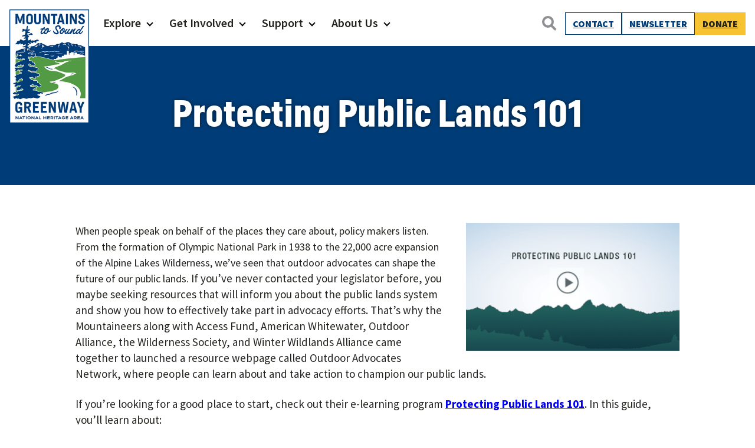

--- FILE ---
content_type: text/css; charset=UTF-8
request_url: https://ez5in8wrase.exactdn.com/wp-content/plugins/carkeek-blocks/build/filter-list-columns/style-index.css?ver=1768588517
body_size: -67
content:
@media screen and (max-width:600px){.wp-block-list.has-2-columns-mobile{-moz-columns:2;column-count:2}.wp-block-list.has-3-columns-mobile{-moz-columns:3;column-count:3}}@media screen and (min-width:600px)and (max-width:1023px){.wp-block-list.has-2-columns-tablet{-moz-columns:2;column-count:2}.wp-block-list.has-3-columns-tablet{-moz-columns:3;column-count:3}.wp-block-list.has-4-columns-tablet{-moz-columns:4;column-count:4}}@media screen and (min-width:1024px){.wp-block-list.has-2-columns-desktop{-moz-columns:2;column-count:2}.wp-block-list.has-3-columns-desktop{-moz-columns:3;column-count:3}.wp-block-list.has-4-columns-desktop{-moz-columns:4;column-count:4}.wp-block-list.has-5-columns-desktop{-moz-columns:5;column-count:5}.wp-block-list.has-6-columns-desktop{-moz-columns:6;column-count:6}}.wp-block-list[class*=has-2-columns] li,.wp-block-list[class*=has-3-columns] li,.wp-block-list[class*=has-4-columns] li,.wp-block-list[class*=has-5-columns] li,.wp-block-list[class*=has-6-columns] li{-moz-column-break-inside:avoid;break-inside:avoid;margin-bottom:.5rem}